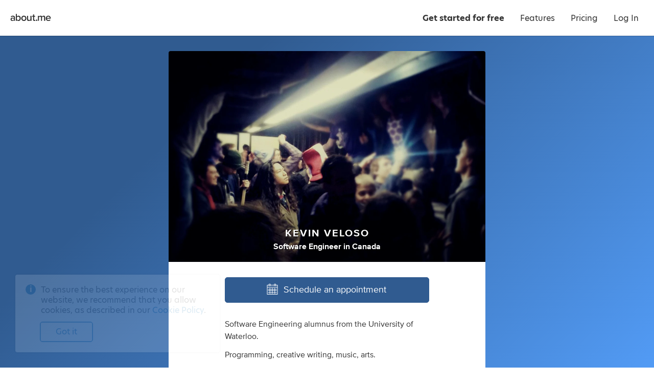

--- FILE ---
content_type: text/html; charset=utf-8
request_url: http://kevinveloso.com/
body_size: 192
content:
<html lang="en">
  <head>
    <meta http-equiv="refresh" content="0; url=http://about.me/kevinveloso" />
    <title>kevinveloso.com</title>
  </head>
  <body style="font-family:sans-serif;">
    <a href="http://about.me/kevinveloso">about.me/kevinveloso</a>
  </body>
</html>
